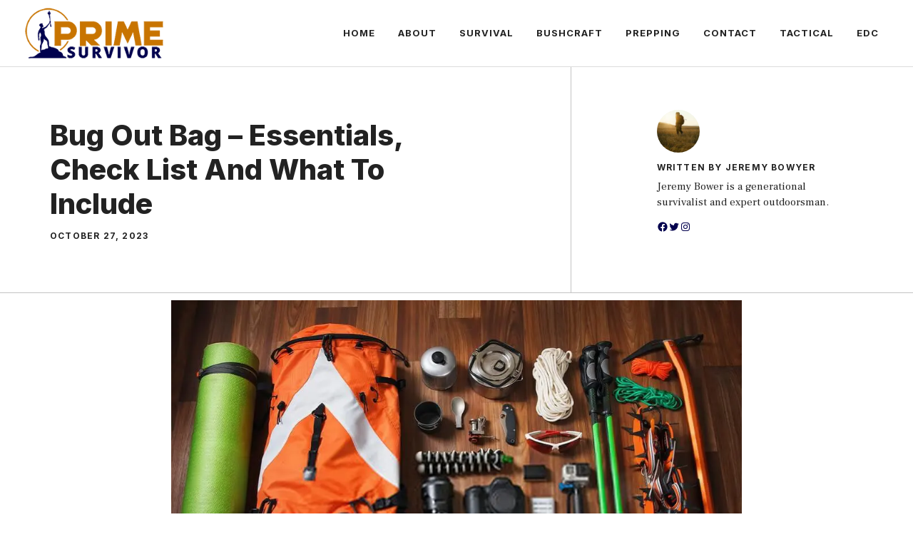

--- FILE ---
content_type: text/html; charset=UTF-8
request_url: https://primesurvivor.com/bushcraft/bug-out-bag/
body_size: 21861
content:
<!DOCTYPE html><html lang="en-US" prefix="og: https://ogp.me/ns#"><head><meta charset="UTF-8"><meta name="viewport" content="width=device-width, initial-scale=1"><link media="all" href="https://primesurvivor.com/wp-content/cache/autoptimize/css/autoptimize_b42846c3dc3ff07f3a0c7d8d5e6485ef.css" rel="stylesheet"><title>Bug Out Bag - Essentials, Check List and What to Include</title><meta name="description" content="What to include in your bugout bag? Click HERE to learn more about bugout bags, what to include in yours and how to make sure that your bag is..."/><meta name="robots" content="follow, index, max-snippet:-1, max-video-preview:-1, max-image-preview:large"/><link rel="canonical" href="https://primesurvivor.com/bushcraft/bug-out-bag/" /><meta property="og:locale" content="en_US" /><meta property="og:type" content="article" /><meta property="og:title" content="Bug Out Bag - Essentials, Check List and What to Include" /><meta property="og:description" content="What to include in your bugout bag? Click HERE to learn more about bugout bags, what to include in yours and how to make sure that your bag is..." /><meta property="og:url" content="https://primesurvivor.com/bushcraft/bug-out-bag/" /><meta property="og:site_name" content="Prime Survivor - Everything You Need To Survive" /><meta property="article:section" content="Bushcraft Gear, Guides And Reviews" /><meta property="og:image" content="https://primesurvivor.com/wp-content/uploads/2020/07/bug-out-bag.jpg" /><meta property="og:image:secure_url" content="https://primesurvivor.com/wp-content/uploads/2020/07/bug-out-bag.jpg" /><meta property="og:image:width" content="1000" /><meta property="og:image:height" content="666" /><meta property="og:image:alt" content="bug out bag" /><meta property="og:image:type" content="image/jpeg" /><meta name="twitter:card" content="summary_large_image" /><meta name="twitter:title" content="Bug Out Bag - Essentials, Check List and What to Include" /><meta name="twitter:description" content="What to include in your bugout bag? Click HERE to learn more about bugout bags, what to include in yours and how to make sure that your bag is..." /><meta name="twitter:image" content="https://primesurvivor.com/wp-content/uploads/2020/07/bug-out-bag.jpg" /><meta name="twitter:label1" content="Written by" /><meta name="twitter:data1" content="Jeremy Bowyer" /><meta name="twitter:label2" content="Time to read" /><meta name="twitter:data2" content="25 minutes" /><link href='https://fonts.gstatic.com' crossorigin rel='preconnect' /><link href='https://fonts.googleapis.com' crossorigin rel='preconnect' /><link rel="alternate" type="application/rss+xml" title="Prime Survivor - Everything You Need To Survive &raquo; Feed" href="https://primesurvivor.com/feed/" /><link rel="alternate" type="application/rss+xml" title="Prime Survivor - Everything You Need To Survive &raquo; Comments Feed" href="https://primesurvivor.com/comments/feed/" /><link rel="alternate" title="oEmbed (JSON)" type="application/json+oembed" href="https://primesurvivor.com/wp-json/oembed/1.0/embed?url=https%3A%2F%2Fprimesurvivor.com%2Fbushcraft%2Fbug-out-bag%2F" /><link rel="alternate" title="oEmbed (XML)" type="text/xml+oembed" href="https://primesurvivor.com/wp-json/oembed/1.0/embed?url=https%3A%2F%2Fprimesurvivor.com%2Fbushcraft%2Fbug-out-bag%2F&#038;format=xml" /><style id='core-block-supports-inline-css'>.wp-container-core-social-links-is-layout-16018d1d{justify-content:center;}
/*# sourceURL=core-block-supports-inline-css */</style><link rel='stylesheet' id='generate-google-fonts-css' href='https://fonts.googleapis.com/css?family=Frank+Ruhl+Libre%3A300%2Cregular%2C500%2C700%2C900%7CInter%3A100%2C200%2C300%2Cregular%2C500%2C600%2C700%2C800%2C900&#038;display=auto&#038;ver=3.6.1' media='all' /><link rel='stylesheet' id='generatepress-dynamic-css' href='https://primesurvivor.com/wp-content/uploads/generatepress/style.min.css?ver=1767289322' media='all' /> <script src="https://primesurvivor.com/wp-includes/js/jquery/jquery.min.js?ver=3.7.1" id="jquery-core-js" type="f36eb731d3fd9310099c3d81-text/javascript"></script> <link rel="https://api.w.org/" href="https://primesurvivor.com/wp-json/" /><link rel="alternate" title="JSON" type="application/json" href="https://primesurvivor.com/wp-json/wp/v2/posts/5277" /><link rel="EditURI" type="application/rsd+xml" title="RSD" href="https://primesurvivor.com/xmlrpc.php?rsd" /><meta name="generator" content="WordPress 6.9" /><link rel='shortlink' href='https://primesurvivor.com/?p=5277' /> <noscript><style>.lazyload[data-src]{display:none !important;}</style></noscript> <script async src="https://www.googletagmanager.com/gtag/js?id=UA-163952819-1" type="f36eb731d3fd9310099c3d81-text/javascript"></script> <script type="f36eb731d3fd9310099c3d81-text/javascript">window.dataLayer = window.dataLayer || [];
  function gtag(){dataLayer.push(arguments);}
  gtag('js', new Date());

  gtag('config', 'UA-163952819-1');</script> <link rel="icon" href="https://primesurvivor.com/wp-content/uploads/2020/01/cropped-Icon-1-32x32.png" sizes="32x32" /><link rel="icon" href="https://primesurvivor.com/wp-content/uploads/2020/01/cropped-Icon-1-192x192.png" sizes="192x192" /><link rel="apple-touch-icon" href="https://primesurvivor.com/wp-content/uploads/2020/01/cropped-Icon-1-180x180.png" /><meta name="msapplication-TileImage" content="https://primesurvivor.com/wp-content/uploads/2020/01/cropped-Icon-1-270x270.png" /></head><body class="wp-singular post-template-default single single-post postid-5277 single-format-standard wp-custom-logo wp-embed-responsive wp-theme-generatepress post-image-above-header post-image-aligned-center sticky-menu-fade no-sidebar nav-float-right separate-containers header-aligned-left dropdown-hover full-width-content featured-image-active" itemtype="https://schema.org/Blog" itemscope> <a class="screen-reader-text skip-link" href="#content" title="Skip to content">Skip to content</a><header class="site-header has-inline-mobile-toggle" id="masthead" aria-label="Site"  itemtype="https://schema.org/WPHeader" itemscope><div class="inside-header"><div class="site-logo"> <a href="https://primesurvivor.com/" rel="home"> <img  class="header-image is-logo-image lazyload" alt="Prime Survivor &#8211; Everything You Need To Survive" src="[data-uri]"  width="250" height="96" data-src="https://primesurvivor.com/wp-content/uploads/2020/01/Logo.png" decoding="async" data-srcset="https://primesurvivor.com/wp-content/uploads/2020/01/Logo.png 1x, https://primesurvivor.com/wp-content/uploads/2020/01/Logo.png 2x" data-eio-rwidth="250" data-eio-rheight="96" /><noscript><img  class="header-image is-logo-image" alt="Prime Survivor &#8211; Everything You Need To Survive" src="https://primesurvivor.com/wp-content/uploads/2020/01/Logo.png" srcset="https://primesurvivor.com/wp-content/uploads/2020/01/Logo.png 1x, https://primesurvivor.com/wp-content/uploads/2020/01/Logo.png 2x" width="250" height="96" data-eio="l" /></noscript> </a></div><nav class="main-navigation mobile-menu-control-wrapper" id="mobile-menu-control-wrapper" aria-label="Mobile Toggle"> <button data-nav="site-navigation" class="menu-toggle" aria-controls="primary-menu" aria-expanded="false"> <span class="screen-reader-text">Menu</span> </button></nav><nav class="main-navigation sub-menu-right" id="site-navigation" aria-label="Primary"  itemtype="https://schema.org/SiteNavigationElement" itemscope><div class="inside-navigation grid-container"> <button class="menu-toggle" aria-controls="primary-menu" aria-expanded="false"> <span class="screen-reader-text">Menu</span> </button><div id="primary-menu" class="main-nav"><ul id="menu-footer" class=" menu sf-menu"><li id="menu-item-7222" class="menu-item menu-item-type-custom menu-item-object-custom menu-item-7222"><a href="/">Home</a></li><li id="menu-item-6354" class="menu-item menu-item-type-custom menu-item-object-custom menu-item-6354"><a href="https://primesurvivor.com/about/">About</a></li><li id="menu-item-7392" class="menu-item menu-item-type-taxonomy menu-item-object-category menu-item-7392"><a href="https://primesurvivor.com/survival/">Survival</a></li><li id="menu-item-7396" class="menu-item menu-item-type-taxonomy menu-item-object-category current-post-ancestor current-menu-parent current-post-parent menu-item-7396"><a href="https://primesurvivor.com/bushcraft/">Bushcraft</a></li><li id="menu-item-7395" class="menu-item menu-item-type-taxonomy menu-item-object-category menu-item-7395"><a href="https://primesurvivor.com/prep/">Prepping</a></li><li id="menu-item-6355" class="menu-item menu-item-type-custom menu-item-object-custom menu-item-6355"><a href="/contact/">Contact</a></li><li id="menu-item-7393" class="menu-item menu-item-type-taxonomy menu-item-object-category menu-item-7393"><a href="https://primesurvivor.com/tactical/">Tactical</a></li><li id="menu-item-7394" class="menu-item menu-item-type-taxonomy menu-item-object-category menu-item-7394"><a href="https://primesurvivor.com/edc/">EDC</a></li></ul></div></div></nav></div></header><div class="gb-container gb-container-0b65b6e5"><div class="gb-inside-container"><div class="gb-grid-wrapper gb-grid-wrapper-e908a0c6"><div class="gb-grid-column gb-grid-column-f0e336bc"><div class="gb-container gb-container-f0e336bc"><div class="gb-inside-container"><h1 class="gb-headline gb-headline-8d0f4f6f gb-headline-text">Bug Out Bag &#8211; Essentials, Check List And What To Include</h1><div class="gb-headline gb-headline-0c67cbd5 gb-headline-text"><time class="entry-date published" datetime="2023-10-27T07:59:35+00:00">October 27, 2023</time></div></div></div></div><div class="gb-grid-column gb-grid-column-c34cb195"><div class="gb-container gb-container-c34cb195"><div class="gb-inside-container"><figure class="gb-block-image gb-block-image-c59f9e6f"><img decoding="async" width="150" height="150" class="gb-image gb-image-c59f9e6f lazyload" src="[data-uri]" alt="Jeremy Bowyer" title="Jeremy Bowyer"   data-src="https://primesurvivor.com/wp-content/uploads/2020/01/Jeremy-150x150.jpg" data-srcset="https://primesurvivor.com/wp-content/uploads/2020/01/Jeremy-150x150.jpg 150w, https://primesurvivor.com/wp-content/uploads/2020/01/Jeremy-300x300.jpg 300w, https://primesurvivor.com/wp-content/uploads/2020/01/Jeremy.jpg 400w" data-sizes="auto" data-eio-rwidth="150" data-eio-rheight="150" /><noscript><img decoding="async" width="150" height="150" class="gb-image gb-image-c59f9e6f" src="https://primesurvivor.com/wp-content/uploads/2020/01/Jeremy-150x150.jpg" alt="Jeremy Bowyer" title="Jeremy Bowyer" srcset="https://primesurvivor.com/wp-content/uploads/2020/01/Jeremy-150x150.jpg 150w, https://primesurvivor.com/wp-content/uploads/2020/01/Jeremy-300x300.jpg 300w, https://primesurvivor.com/wp-content/uploads/2020/01/Jeremy.jpg 400w" sizes="(max-width: 150px) 100vw, 150px" data-eio="l" /></noscript></figure><div class="gb-headline gb-headline-329c8f70 gb-headline-text">Written By Jeremy Bowyer</div><div class="gb-container gb-container-959aa1ac"><div class="gb-inside-container"><p class="gb-headline gb-headline-f330f52c gb-headline-text">Jeremy Bower is a generational survivalist and expert outdoorsman.</p><ul class="wp-block-social-links alignleft has-small-icon-size has-icon-color is-style-logos-only is-content-justification-center is-layout-flex wp-container-core-social-links-is-layout-16018d1d wp-block-social-links-is-layout-flex"><li style="color:#03014e;" class="wp-social-link wp-social-link-facebook  wp-block-social-link"><a rel="noopener nofollow" target="_blank" href="https://www.facebook.com/jeremy.bowyer" class="wp-block-social-link-anchor"><svg width="24" height="24" viewBox="0 0 24 24" version="1.1" xmlns="http://www.w3.org/2000/svg" aria-hidden="true" focusable="false"><path d="M12 2C6.5 2 2 6.5 2 12c0 5 3.7 9.1 8.4 9.9v-7H7.9V12h2.5V9.8c0-2.5 1.5-3.9 3.8-3.9 1.1 0 2.2.2 2.2.2v2.5h-1.3c-1.2 0-1.6.8-1.6 1.6V12h2.8l-.4 2.9h-2.3v7C18.3 21.1 22 17 22 12c0-5.5-4.5-10-10-10z"></path></svg><span class="wp-block-social-link-label screen-reader-text">Facebook</span></a></li><li style="color:#03014e;" class="wp-social-link wp-social-link-twitter  wp-block-social-link"><a rel="noopener nofollow" target="_blank" href="https://twitter.com/prime_survivor" class="wp-block-social-link-anchor"><svg width="24" height="24" viewBox="0 0 24 24" version="1.1" xmlns="http://www.w3.org/2000/svg" aria-hidden="true" focusable="false"><path d="M22.23,5.924c-0.736,0.326-1.527,0.547-2.357,0.646c0.847-0.508,1.498-1.312,1.804-2.27 c-0.793,0.47-1.671,0.812-2.606,0.996C18.324,4.498,17.257,4,16.077,4c-2.266,0-4.103,1.837-4.103,4.103 c0,0.322,0.036,0.635,0.106,0.935C8.67,8.867,5.647,7.234,3.623,4.751C3.27,5.357,3.067,6.062,3.067,6.814 c0,1.424,0.724,2.679,1.825,3.415c-0.673-0.021-1.305-0.206-1.859-0.513c0,0.017,0,0.034,0,0.052c0,1.988,1.414,3.647,3.292,4.023 c-0.344,0.094-0.707,0.144-1.081,0.144c-0.264,0-0.521-0.026-0.772-0.074c0.522,1.63,2.038,2.816,3.833,2.85 c-1.404,1.1-3.174,1.756-5.096,1.756c-0.331,0-0.658-0.019-0.979-0.057c1.816,1.164,3.973,1.843,6.29,1.843 c7.547,0,11.675-6.252,11.675-11.675c0-0.178-0.004-0.355-0.012-0.531C20.985,7.47,21.68,6.747,22.23,5.924z"></path></svg><span class="wp-block-social-link-label screen-reader-text">Twitter</span></a></li><li style="color:#03014e;" class="wp-social-link wp-social-link-instagram  wp-block-social-link"><a rel="noopener nofollow" target="_blank" href="https://www.instagram.com/the_jeremy_bower/" class="wp-block-social-link-anchor"><svg width="24" height="24" viewBox="0 0 24 24" version="1.1" xmlns="http://www.w3.org/2000/svg" aria-hidden="true" focusable="false"><path d="M12,4.622c2.403,0,2.688,0.009,3.637,0.052c0.877,0.04,1.354,0.187,1.671,0.31c0.42,0.163,0.72,0.358,1.035,0.673 c0.315,0.315,0.51,0.615,0.673,1.035c0.123,0.317,0.27,0.794,0.31,1.671c0.043,0.949,0.052,1.234,0.052,3.637 s-0.009,2.688-0.052,3.637c-0.04,0.877-0.187,1.354-0.31,1.671c-0.163,0.42-0.358,0.72-0.673,1.035 c-0.315,0.315-0.615,0.51-1.035,0.673c-0.317,0.123-0.794,0.27-1.671,0.31c-0.949,0.043-1.233,0.052-3.637,0.052 s-2.688-0.009-3.637-0.052c-0.877-0.04-1.354-0.187-1.671-0.31c-0.42-0.163-0.72-0.358-1.035-0.673 c-0.315-0.315-0.51-0.615-0.673-1.035c-0.123-0.317-0.27-0.794-0.31-1.671C4.631,14.688,4.622,14.403,4.622,12 s0.009-2.688,0.052-3.637c0.04-0.877,0.187-1.354,0.31-1.671c0.163-0.42,0.358-0.72,0.673-1.035 c0.315-0.315,0.615-0.51,1.035-0.673c0.317-0.123,0.794-0.27,1.671-0.31C9.312,4.631,9.597,4.622,12,4.622 M12,3 C9.556,3,9.249,3.01,8.289,3.054C7.331,3.098,6.677,3.25,6.105,3.472C5.513,3.702,5.011,4.01,4.511,4.511 c-0.5,0.5-0.808,1.002-1.038,1.594C3.25,6.677,3.098,7.331,3.054,8.289C3.01,9.249,3,9.556,3,12c0,2.444,0.01,2.751,0.054,3.711 c0.044,0.958,0.196,1.612,0.418,2.185c0.23,0.592,0.538,1.094,1.038,1.594c0.5,0.5,1.002,0.808,1.594,1.038 c0.572,0.222,1.227,0.375,2.185,0.418C9.249,20.99,9.556,21,12,21s2.751-0.01,3.711-0.054c0.958-0.044,1.612-0.196,2.185-0.418 c0.592-0.23,1.094-0.538,1.594-1.038c0.5-0.5,0.808-1.002,1.038-1.594c0.222-0.572,0.375-1.227,0.418-2.185 C20.99,14.751,21,14.444,21,12s-0.01-2.751-0.054-3.711c-0.044-0.958-0.196-1.612-0.418-2.185c-0.23-0.592-0.538-1.094-1.038-1.594 c-0.5-0.5-1.002-0.808-1.594-1.038c-0.572-0.222-1.227-0.375-2.185-0.418C14.751,3.01,14.444,3,12,3L12,3z M12,7.378 c-2.552,0-4.622,2.069-4.622,4.622S9.448,16.622,12,16.622s4.622-2.069,4.622-4.622S14.552,7.378,12,7.378z M12,15 c-1.657,0-3-1.343-3-3s1.343-3,3-3s3,1.343,3,3S13.657,15,12,15z M16.804,6.116c-0.596,0-1.08,0.484-1.08,1.08 s0.484,1.08,1.08,1.08c0.596,0,1.08-0.484,1.08-1.08S17.401,6.116,16.804,6.116z"></path></svg><span class="wp-block-social-link-label screen-reader-text">Instagram</span></a></li></ul></div></div></div></div></div></div></div></div><div class="site grid-container container hfeed" id="page"><div class="site-content" id="content"><div class="content-area" id="primary"><main class="site-main" id="main"><article id="post-5277" class="post-5277 post type-post status-publish format-standard has-post-thumbnail hentry category-bushcraft infinite-scroll-item" itemtype="https://schema.org/CreativeWork" itemscope><div class="inside-article"><div class="featured-image  page-header-image-single "> <img width="1000" height="666" src="[data-uri]" class="attachment-full size-full lazyload" alt="bug out bag" itemprop="image" decoding="async" fetchpriority="high"   data-src="https://primesurvivor.com/wp-content/uploads/2020/07/bug-out-bag.jpg" data-srcset="https://primesurvivor.com/wp-content/uploads/2020/07/bug-out-bag.jpg 1000w, https://primesurvivor.com/wp-content/uploads/2020/07/bug-out-bag-300x200.jpg 300w, https://primesurvivor.com/wp-content/uploads/2020/07/bug-out-bag-768x511.jpg 768w, https://primesurvivor.com/wp-content/uploads/2020/07/bug-out-bag-600x400.jpg 600w" data-sizes="auto" data-eio-rwidth="1000" data-eio-rheight="666" /><noscript><img width="1000" height="666" src="https://primesurvivor.com/wp-content/uploads/2020/07/bug-out-bag.jpg" class="attachment-full size-full" alt="bug out bag" itemprop="image" decoding="async" fetchpriority="high" srcset="https://primesurvivor.com/wp-content/uploads/2020/07/bug-out-bag.jpg 1000w, https://primesurvivor.com/wp-content/uploads/2020/07/bug-out-bag-300x200.jpg 300w, https://primesurvivor.com/wp-content/uploads/2020/07/bug-out-bag-768x511.jpg 768w, https://primesurvivor.com/wp-content/uploads/2020/07/bug-out-bag-600x400.jpg 600w" sizes="(max-width: 1000px) 100vw, 1000px" data-eio="l" /></noscript></div><div class="entry-content" itemprop="text"><p>Whether you are a fan of being prepared for unexpected situations or are planning a 72-hour trip to the wilderness, a<strong> bug-out bag</strong> should be within your reach. And when it comes to preparing yourself, it can only be done when you’ve got the knowledge about everything needed. You don’t want to regret forgetting something essential that could potentially save your life because you didn’t do your research.</p><figure class="wp-block-image size-large"><img decoding="async" width="1000" height="666" src="[data-uri]" alt="big bug out bag" class="wp-image-5315 lazyload"   data-src="https://primesurvivor.com/wp-content/uploads/2020/07/big-bug-out-bag.jpg" data-srcset="https://primesurvivor.com/wp-content/uploads/2020/07/big-bug-out-bag.jpg 1000w, https://primesurvivor.com/wp-content/uploads/2020/07/big-bug-out-bag-300x200.jpg 300w, https://primesurvivor.com/wp-content/uploads/2020/07/big-bug-out-bag-768x511.jpg 768w, https://primesurvivor.com/wp-content/uploads/2020/07/big-bug-out-bag-600x400.jpg 600w" data-sizes="auto" data-eio-rwidth="1000" data-eio-rheight="666" /><noscript><img decoding="async" width="1000" height="666" src="https://primesurvivor.com/wp-content/uploads/2020/07/big-bug-out-bag.jpg" alt="big bug out bag" class="wp-image-5315" srcset="https://primesurvivor.com/wp-content/uploads/2020/07/big-bug-out-bag.jpg 1000w, https://primesurvivor.com/wp-content/uploads/2020/07/big-bug-out-bag-300x200.jpg 300w, https://primesurvivor.com/wp-content/uploads/2020/07/big-bug-out-bag-768x511.jpg 768w, https://primesurvivor.com/wp-content/uploads/2020/07/big-bug-out-bag-600x400.jpg 600w" sizes="(max-width: 1000px) 100vw, 1000px" data-eio="l" /></noscript></figure><p>And since we were once in your position, and to be honest, it could be a very long process to think of every situation you might get in, we took it upon ourselves to find all the answers. Like movie creators, we thought of every possible scenario where a man could need an object while away from home or civilization. So, we believe that this article is the scenario for many preparedness adventures.</p><p>Of course, we understand that every situation is different. Therefore, we advise you not to worry too much if you can’t take it all because you lack space. We have found the information, the rest is up to you – follow that gut feeling, it’s always right! When preparing your bug-out bag, you must consider every possible situation.</p><p>For example, even if you are a driver, are you 100% sure you will be able to get ahold of your car? Yeah, we thought so too. We mean you can never be too careful, so make sure the bag isn’t too heavy for you!</p><p>If you’re still wondering what a bug-out bag is, it’s similar to certain emergency kits. However, it usually holds a wider range of materials. With this, we must also say that when making your bug-out bag, ensure you know what everything is used for. By that, we mean to be sure you have enough survival knowledge because if you don’t, you might put instruments and supplies to the wrong use. Now without further ado, let&#8217;s speak about bug-out bag weight.</p><figure class="wp-block-image size-large"><img decoding="async" width="901" height="600" src="[data-uri]" alt="map orientation" class="wp-image-5233 lazyload"   data-src="https://primesurvivor.com/wp-content/uploads/2020/07/map-orientation.jpg" data-srcset="https://primesurvivor.com/wp-content/uploads/2020/07/map-orientation.jpg 901w, https://primesurvivor.com/wp-content/uploads/2020/07/map-orientation-300x200.jpg 300w, https://primesurvivor.com/wp-content/uploads/2020/07/map-orientation-768x511.jpg 768w, https://primesurvivor.com/wp-content/uploads/2020/07/map-orientation-600x400.jpg 600w" data-sizes="auto" data-eio-rwidth="901" data-eio-rheight="600" /><noscript><img decoding="async" width="901" height="600" src="https://primesurvivor.com/wp-content/uploads/2020/07/map-orientation.jpg" alt="map orientation" class="wp-image-5233" srcset="https://primesurvivor.com/wp-content/uploads/2020/07/map-orientation.jpg 901w, https://primesurvivor.com/wp-content/uploads/2020/07/map-orientation-300x200.jpg 300w, https://primesurvivor.com/wp-content/uploads/2020/07/map-orientation-768x511.jpg 768w, https://primesurvivor.com/wp-content/uploads/2020/07/map-orientation-600x400.jpg 600w" sizes="(max-width: 901px) 100vw, 901px" data-eio="l" /></noscript></figure><h2 class="wp-block-heading">How Much Should My Bug Out Bag Weigh?</h2><p>We speak from personal experience when we say that most hikers and overall adventurous people truly believe in the strength of their bodies. So, if you are planning a long trip, or if you believe the trip would be unexpected, we advise you to start taking daily care of your body’s fitness. And even though all adventurers and people who love the wilderness believe in their bodily strength, they have all been sorry when they attempted to carry too much for too long.</p><p>I mean, <strong>50 pounds on your back</strong> for a day is too much, let alone a week or more. So, we thought about the different people we know and the different body types, strengths, and structures and began testing. We tried different weights with different people and came up with the following solution.</p><p>If you don’t believe your body is strong enough, as it doesn’t get regular exercise, you should aim for a bug-out bag, which is no more than 20% of your body’s weight.</p><figure class="wp-block-image size-large"><img decoding="async" width="901" height="600" src="[data-uri]" alt="survival arsenal" class="wp-image-5316 lazyload"   data-src="https://primesurvivor.com/wp-content/uploads/2020/07/survival-arsenal.jpg" data-srcset="https://primesurvivor.com/wp-content/uploads/2020/07/survival-arsenal.jpg 901w, https://primesurvivor.com/wp-content/uploads/2020/07/survival-arsenal-300x200.jpg 300w, https://primesurvivor.com/wp-content/uploads/2020/07/survival-arsenal-768x511.jpg 768w, https://primesurvivor.com/wp-content/uploads/2020/07/survival-arsenal-600x400.jpg 600w" data-sizes="auto" data-eio-rwidth="901" data-eio-rheight="600" /><noscript><img decoding="async" width="901" height="600" src="https://primesurvivor.com/wp-content/uploads/2020/07/survival-arsenal.jpg" alt="survival arsenal" class="wp-image-5316" srcset="https://primesurvivor.com/wp-content/uploads/2020/07/survival-arsenal.jpg 901w, https://primesurvivor.com/wp-content/uploads/2020/07/survival-arsenal-300x200.jpg 300w, https://primesurvivor.com/wp-content/uploads/2020/07/survival-arsenal-768x511.jpg 768w, https://primesurvivor.com/wp-content/uploads/2020/07/survival-arsenal-600x400.jpg 600w" sizes="(max-width: 901px) 100vw, 901px" data-eio="l" /></noscript></figure><p>If you are strong, getting your daily exercise, and truly believe you can manage, the bug-out bag shouldn’t exceed 30% of your body’s weight.</p><p>We understand there might be a lot of things you think you should carry, but don’t forget the word ‘optimization,’ which is your best friend in the wilderness. To be extra prepared, we’d advise you to try seeing how the bag would settle on your back once it’s ready. You can carry it around the house or the neighborhood for 10 minutes and if you feel like it’s too much – get rid of something.</p><h2 class="wp-block-heading">What Are the Essentials Of A Bug Out Bag?</h2><p>Well, if you are asking this question, let us redirect your thought – what does your body need to survive? That’s the exact job of a bug-out bag – to protect you and <a data-mil="5277" href="https://primesurvivor.com/survival/seven-priorities/">ensure your survival</a> under any circumstances. We’re here because we already asked this question and answered it. 4 things are optimal for the humans&#8217; survival:</p><ol class="wp-block-list" type="1"><li>Air</li><li>Water</li><li>Food</li><li>Shelter</li></ol><p>If you come to a situation where you don’t have the tool to assist you with the necessities mentioned above, it might be fatal. So, let’s make sure that doesn’t happen.</p><h3 class="wp-block-heading">Clean Air</h3><p>The human body can hold no longer than <em>three minutes</em> without air. That’s why, when planning for the wild outdoors, you need to have something to assist you if you can’t breathe. You might have to go below water, who knows? Depending on the situation, there are a couple options, without forgetting <em>the optimization factor.</em></p><ul class="wp-block-list"><li><a data-mil="5277" class="rank-math-link" href="https://primesurvivor.com/prep/best-respirator-mask/">Air filtration masks </a>– They are neither too big nor too heavy; however, they could save your life by filtrating air and ensuring your body receives quality oxygen.</li><li>Oxygen bottle and mask – In some environments, it might be necessary. If you think you might need an oxygen battle on your adventure, don’t neglect it. It might save your life!</li></ul><h3 class="wp-block-heading">Water</h3><p><strong>&nbsp;</strong>According to scientists, it might take a different amount of time for the body to be affected by dehydration. However, it gets to the mind rather quickly. You know that feeling when you’re thirsty, and all you want is a glass of water? Make sure you can get that to yourself when outdoors, even if you don’t have a glass. The average human body can survive without water is three days. Here are a few essentials that would assist you for longer.</p><figure class="wp-block-image size-large"><img decoding="async" width="1000" height="666" src="[data-uri]" alt="best emergency water filter" class="wp-image-3984 lazyload"   data-src="https://primesurvivor.com/wp-content/uploads/2020/05/best-emergency-water-filter.jpg" data-srcset="https://primesurvivor.com/wp-content/uploads/2020/05/best-emergency-water-filter.jpg 1000w, https://primesurvivor.com/wp-content/uploads/2020/05/best-emergency-water-filter-300x200.jpg 300w, https://primesurvivor.com/wp-content/uploads/2020/05/best-emergency-water-filter-768x511.jpg 768w, https://primesurvivor.com/wp-content/uploads/2020/05/best-emergency-water-filter-600x400.jpg 600w" data-sizes="auto" data-eio-rwidth="1000" data-eio-rheight="666" /><noscript><img decoding="async" width="1000" height="666" src="https://primesurvivor.com/wp-content/uploads/2020/05/best-emergency-water-filter.jpg" alt="best emergency water filter" class="wp-image-3984" srcset="https://primesurvivor.com/wp-content/uploads/2020/05/best-emergency-water-filter.jpg 1000w, https://primesurvivor.com/wp-content/uploads/2020/05/best-emergency-water-filter-300x200.jpg 300w, https://primesurvivor.com/wp-content/uploads/2020/05/best-emergency-water-filter-768x511.jpg 768w, https://primesurvivor.com/wp-content/uploads/2020/05/best-emergency-water-filter-600x400.jpg 600w" sizes="(max-width: 1000px) 100vw, 1000px" data-eio="l" /></noscript></figure><ul class="wp-block-list"><li>Water bottle – Make sure you purchase a fine-quality, durable water bottle suitable for adventures. It could last a very long time and assist you on the journey. You’ll have no stress.</li><li><a data-mil="5277" class="rank-math-link" href="https://primesurvivor.com/prep/best-emergency-water-filter/">Water filter</a> – Now, there are certain filters that you can buy to accompany your bottle. That’s how you’ll ensure the <a data-mil="5277" class="rank-math-link" href="https://primesurvivor.com/survival/clean-water-in-the-wild/">water you’re drinking is clean</a>, no matter where it’s poured from.</li><li>Water purification tablets – If you don’t want to buy a filter and are looking for a <a data-mil="5277" href="https://primesurvivor.com/edc/best-lighter-for-every-day-carry/">lighter option</a>, take some water purification tablets. Take enough amount to ensure you won’t run out.</li><li>Portable stove – Yeah, we know it sounds insane, but you have no idea how useful a portable stove can be. You can boil water, in the water you can boil bits of nature, suitable for eating, you can even use it for self-protection! It’s not for everyone, so don’t worry if it’s not on your essentials list!</li></ul><h3 class="wp-block-heading">Food</h3><p>You never know what kind of a situation you could get in and whether you would have access to food or not. That’s why we want you to be prepared, as your body needs food, it needs fuel, to function properly and to its fullest ability. There is food everywhere in nature, so in our opinion, here are the food essentials.</p><figure class="wp-block-image size-large"><img decoding="async" width="1000" height="666" src="[data-uri]" alt="best MRE pack" class="wp-image-5096 lazyload"   data-src="https://primesurvivor.com/wp-content/uploads/2020/07/best-MRE-pack.jpg" data-srcset="https://primesurvivor.com/wp-content/uploads/2020/07/best-MRE-pack.jpg 1000w, https://primesurvivor.com/wp-content/uploads/2020/07/best-MRE-pack-300x200.jpg 300w, https://primesurvivor.com/wp-content/uploads/2020/07/best-MRE-pack-768x511.jpg 768w, https://primesurvivor.com/wp-content/uploads/2020/07/best-MRE-pack-600x400.jpg 600w" data-sizes="auto" data-eio-rwidth="1000" data-eio-rheight="666" /><noscript><img decoding="async" width="1000" height="666" src="https://primesurvivor.com/wp-content/uploads/2020/07/best-MRE-pack.jpg" alt="best MRE pack" class="wp-image-5096" srcset="https://primesurvivor.com/wp-content/uploads/2020/07/best-MRE-pack.jpg 1000w, https://primesurvivor.com/wp-content/uploads/2020/07/best-MRE-pack-300x200.jpg 300w, https://primesurvivor.com/wp-content/uploads/2020/07/best-MRE-pack-768x511.jpg 768w, https://primesurvivor.com/wp-content/uploads/2020/07/best-MRE-pack-600x400.jpg 600w" sizes="(max-width: 1000px) 100vw, 1000px" data-eio="l" /></noscript></figure><ul class="wp-block-list"><li><a data-mil="5277" class="rank-math-link" href="https://primesurvivor.com/prep/best-emergency-food-rations/">Food Rations</a>/ Ready-To-Eat Food – Ensure you have enough easy-to-make food for your outdoor experience, and you will have less to worry about. There are a variety of suitable options that would fit in any size bug-out bag.</li><li>Fishing Kit – Yes, however mad this may sound, a fishing kit is a great idea. That doesn’t necessarily mean a lot of weight added, as there are several ways you could catch fish. So, we simply advise you to do some research and acquire this skill.</li><li>Pot – Some size pot in which you would cook the food if it’s necessary.</li><li>Lighter or matches – There are so many survival items on the market that would help you greatly in need to <a data-mil="5277" class="rank-math-link" href="https://primesurvivor.com/survival/how-to-start-a-fire-in-the-wild/">light a fire</a> and grant you the ability to cook your food.</li></ul><h3 class="wp-block-heading">Shelter</h3><p>Considering that you cannot know the conditions and environment you’ll be in, you must prepare. Depending on your taste, we have chosen a few essentials you can pick from when <a data-mil="5277" class="rank-math-link" href="https://primesurvivor.com/survival/how-to-build-a-shelter/">preparing an outdoor shelter</a>.</p><ul class="wp-block-list"><li>Sleeping bag or a <a data-mil="5277" class="rank-math-link" href="https://primesurvivor.com/bushcraft/best-bivy-sack/">bivy sack</a> – That’s perhaps the lightest option for shelter, however you must ensure it is a durable and quality bag so that it doesn’t fail you in times of need.</li><li>Blanket – There are specialized outdoor and <a data-mil="5277" class="rank-math-link" href="https://primesurvivor.com/prep/best-emergency-blanket/">emergency blankets</a> which retain heat; therefore, they might be a useful addition to your bug-out bag.</li><li>Tent – Luckily for us, there are different-sized <a data-mil="5277" class="rank-math-link" href="https://primesurvivor.com/survival/best-tent/">tents</a>, so you can buy the one best suited to your situation and ensure a level of protection for yourself</li><li>Sleeping pad – In the case of rough ground, it would protect your body from unnecessary bruises and provide some additional comfort.</li></ul><figure class="wp-block-image size-large"><img decoding="async" width="1024" height="683" src="[data-uri]" alt="sleeping-bags" class="wp-image-1732 lazyload"   data-src="https://primesurvivor.com/wp-content/uploads/2020/04/sleeping-bags-1024x683.jpg" data-srcset="https://primesurvivor.com/wp-content/uploads/2020/04/sleeping-bags-1024x683.jpg 1024w, https://primesurvivor.com/wp-content/uploads/2020/04/sleeping-bags-300x200.jpg 300w, https://primesurvivor.com/wp-content/uploads/2020/04/sleeping-bags-768x512.jpg 768w, https://primesurvivor.com/wp-content/uploads/2020/04/sleeping-bags.jpg 1200w" data-sizes="auto" data-eio-rwidth="1024" data-eio-rheight="683" /><noscript><img decoding="async" width="1024" height="683" src="https://primesurvivor.com/wp-content/uploads/2020/04/sleeping-bags-1024x683.jpg" alt="sleeping-bags" class="wp-image-1732" srcset="https://primesurvivor.com/wp-content/uploads/2020/04/sleeping-bags-1024x683.jpg 1024w, https://primesurvivor.com/wp-content/uploads/2020/04/sleeping-bags-300x200.jpg 300w, https://primesurvivor.com/wp-content/uploads/2020/04/sleeping-bags-768x512.jpg 768w, https://primesurvivor.com/wp-content/uploads/2020/04/sleeping-bags.jpg 1200w" sizes="(max-width: 1024px) 100vw, 1024px" data-eio="l" /></noscript></figure><p>Okay, we have touched upon the “basic” essentials that your bug-out needs to prepare you for survival in the wilderness. However, even though they are of prime necessity, they are not the sole essentials of a bug-out bag. We will now expand the list by going deeper into the bag itself! Ensure you buy a bag that allows you to divide and organize things so that you don’t get trapped in a situation and what you need is on the bottom of the bag!</p><h2 class="wp-block-heading">Advanced Essentials</h2><p>Now when we call them advanced essentials, we mean that most of these need some amount of knowledge of how to put them to use. By knowing more, you ensure the well-being of yourself and everyone around you.</p><ol class="wp-block-list" type="A"><li>First Aid</li><li>Clothing</li><li>Defense</li><li>Light/Heat/Warmth</li><li>Multi-Purpose Tools</li><li>Miscellaneous</li></ol><p>You can probably understand why they would require extra knowledge for unconditional support.</p><h3 class="wp-block-heading">First Aid</h3><p>With <a data-mil="5277" class="rank-math-link" href="https://primesurvivor.com/survival/best-first-aid-kit/">First Aid</a>, things can get complex, so if you doubt your skills, purchase a first aid kit to assist you with guides. You could also prepare yourself by taking a course and learning the do’s and don’ts in emergencies in the wilderness.</p><figure class="wp-block-image size-large"><img decoding="async" width="844" height="600" src="[data-uri]" alt="First Aid Kit" class="wp-image-4680 lazyload"   data-src="https://primesurvivor.com/wp-content/uploads/2020/06/First-Aid.jpeg" data-srcset="https://primesurvivor.com/wp-content/uploads/2020/06/First-Aid.jpeg 844w, https://primesurvivor.com/wp-content/uploads/2020/06/First-Aid-300x213.jpeg 300w, https://primesurvivor.com/wp-content/uploads/2020/06/First-Aid-768x546.jpeg 768w" data-sizes="auto" data-eio-rwidth="844" data-eio-rheight="600" /><noscript><img decoding="async" width="844" height="600" src="https://primesurvivor.com/wp-content/uploads/2020/06/First-Aid.jpeg" alt="First Aid Kit" class="wp-image-4680" srcset="https://primesurvivor.com/wp-content/uploads/2020/06/First-Aid.jpeg 844w, https://primesurvivor.com/wp-content/uploads/2020/06/First-Aid-300x213.jpeg 300w, https://primesurvivor.com/wp-content/uploads/2020/06/First-Aid-768x546.jpeg 768w" sizes="(max-width: 844px) 100vw, 844px" data-eio="l" /></noscript></figure><ul class="wp-block-list"><li>First Aid Kit – There are various sizes of quality first aid kits, so there is definitely one suitable for you! Or you could build one yourself using the list below.</li><li>Pain Killers – Ibuprofen, Aspirin, or whichever floats your boat better!</li><li>Antibacterial wipes – Let’s say some bacteria aren’t your best friend! Buy wipes you could treat your wounds with.</li><li>Gauze pads – A bite, a cut, a bruise – gauze pads are essential.</li><li>Bandages and Band-Aids – For little emergencies, wherever you might be.</li><li>Tourniquets &#8211; They stop the blood flowing through veins, and they have saved many lives.</li><li>Burn-gel and Sunscreen – To avoid burned skin and to assist incidental burns.</li><li>Antibiotic ointment and Medicine – The cream soothes outside wounds, and the medicine soothes inside wounds or even fever.</li><li>Itch Relief Cream – The itching after bug bites could be insane, so stock some cream!</li><li>Instrument Kit – Scissors, tape, antiseptic wipes, medical gloves, scalpel, etc. Make sure you take only things that you can use.</li><li>First Aid Instructions – Most first aid kits come with instructions that would greatly help.</li></ul><h3 class="wp-block-heading">Clothing</h3><p>You probably already know the importance of <a data-mil="5277" class="rank-math-link" href="https://primesurvivor.com/survival/best-clothing-for-survival/">quality, durable clothing</a> when aiming to survive in the wilderness. That’s why we picked out a few pieces of clothing that we’d advise stocking your bag with. And when you have to bug out, you’ll have some confidence in your well-being.</p><figure class="wp-block-image size-large"><img decoding="async" width="1000" height="667" src="[data-uri]" alt="Leather gloves" class="wp-image-1102 lazyload"   data-src="https://primesurvivor.com/wp-content/uploads/2020/03/Leather-gloves.jpeg" data-srcset="https://primesurvivor.com/wp-content/uploads/2020/03/Leather-gloves.jpeg 1000w, https://primesurvivor.com/wp-content/uploads/2020/03/Leather-gloves-300x200.jpeg 300w, https://primesurvivor.com/wp-content/uploads/2020/03/Leather-gloves-768x512.jpeg 768w" data-sizes="auto" data-eio-rwidth="1000" data-eio-rheight="667" /><noscript><img decoding="async" width="1000" height="667" src="https://primesurvivor.com/wp-content/uploads/2020/03/Leather-gloves.jpeg" alt="Leather gloves" class="wp-image-1102" srcset="https://primesurvivor.com/wp-content/uploads/2020/03/Leather-gloves.jpeg 1000w, https://primesurvivor.com/wp-content/uploads/2020/03/Leather-gloves-300x200.jpeg 300w, https://primesurvivor.com/wp-content/uploads/2020/03/Leather-gloves-768x512.jpeg 768w" sizes="(max-width: 1000px) 100vw, 1000px" data-eio="l" /></noscript></figure><ul class="wp-block-list"><li>Waterproof Jacket – There is a huge range of jackets suited to exist in the worst conditions – rain, snow, and wind. Also, jackets can be extremely light and helpful at the same time. They are simply a must-have.</li><li>Headgear – Whether it’s a cap, a beanie, or anything you like, it should protect from heat and cold simultaneously. Your head must have protection.</li><li>Gloves – Your fingers need extra protection in cold weather as they are a sensitive part of the body.</li><li>Walking shoes – Lighter boots or heavier trainers but suited for walking.</li><li>Tough Pants &#8211; tactical or survival pants would work better than your average outfit</li><li>Clothes – Wilderness approved – they can be light and useful at the same time.</li></ul><h3 class="wp-block-heading">Defense</h3><p>We don’t want to be dramatic, but you cannot foresee what situation might come your way. So, we picked something light and useful that would be extremely helpful, should it have to be.</p><figure class="wp-block-image size-large"><img decoding="async" width="1024" height="683" src="[data-uri]" alt="tactical outfit  " class="wp-image-1647 lazyload"   data-src="https://primesurvivor.com/wp-content/uploads/2020/04/military-pants-1024x683.jpeg" data-srcset="https://primesurvivor.com/wp-content/uploads/2020/04/military-pants-1024x683.jpeg 1024w, https://primesurvivor.com/wp-content/uploads/2020/04/military-pants-300x200.jpeg 300w, https://primesurvivor.com/wp-content/uploads/2020/04/military-pants-768x512.jpeg 768w, https://primesurvivor.com/wp-content/uploads/2020/04/military-pants.jpeg 900w" data-sizes="auto" data-eio-rwidth="1024" data-eio-rheight="683" /><noscript><img decoding="async" width="1024" height="683" src="https://primesurvivor.com/wp-content/uploads/2020/04/military-pants-1024x683.jpeg" alt="tactical outfit  " class="wp-image-1647" srcset="https://primesurvivor.com/wp-content/uploads/2020/04/military-pants-1024x683.jpeg 1024w, https://primesurvivor.com/wp-content/uploads/2020/04/military-pants-300x200.jpeg 300w, https://primesurvivor.com/wp-content/uploads/2020/04/military-pants-768x512.jpeg 768w, https://primesurvivor.com/wp-content/uploads/2020/04/military-pants.jpeg 900w" sizes="(max-width: 1024px) 100vw, 1024px" data-eio="l" /></noscript></figure><ul class="wp-block-list"><li>Pepper spray – It might sound silly, but it can disarm anything in your way.</li><li>Knife – For more urgent situations and the simplest ones. Every prepper and survivalist relies on a <a data-mil="5277" class="rank-math-link" href="https://primesurvivor.com/edc/best-fixed-blade/">strong, durable knife</a>. Make sure you don’t buy something too heavy and big &#8211; like a <a data-mil="5277" class="rank-math-link" href="https://primesurvivor.com/tactical/best-boot-knife/">boot one</a>, for example.</li></ul><h3 class="wp-block-heading">Light/Heat/Warmth</h3><p>The powerful trio can assist you in walking, cooking, and sleeping, and it will become a good friend on the journey in the wilderness. Let’s see what is necessary for your bug-out bag.</p><figure class="wp-block-image size-large"><img decoding="async" width="1024" height="683" src="[data-uri]" alt="ferro rod" class="wp-image-1725 lazyload"   data-src="https://primesurvivor.com/wp-content/uploads/2020/04/fire-rod-1024x683.jpeg" data-srcset="https://primesurvivor.com/wp-content/uploads/2020/04/fire-rod-1024x683.jpeg 1024w, https://primesurvivor.com/wp-content/uploads/2020/04/fire-rod-300x200.jpeg 300w, https://primesurvivor.com/wp-content/uploads/2020/04/fire-rod-768x512.jpeg 768w, https://primesurvivor.com/wp-content/uploads/2020/04/fire-rod.jpeg 1200w" data-sizes="auto" data-eio-rwidth="1024" data-eio-rheight="683" /><noscript><img decoding="async" width="1024" height="683" src="https://primesurvivor.com/wp-content/uploads/2020/04/fire-rod-1024x683.jpeg" alt="ferro rod" class="wp-image-1725" srcset="https://primesurvivor.com/wp-content/uploads/2020/04/fire-rod-1024x683.jpeg 1024w, https://primesurvivor.com/wp-content/uploads/2020/04/fire-rod-300x200.jpeg 300w, https://primesurvivor.com/wp-content/uploads/2020/04/fire-rod-768x512.jpeg 768w, https://primesurvivor.com/wp-content/uploads/2020/04/fire-rod.jpeg 1200w" sizes="(max-width: 1024px) 100vw, 1024px" data-eio="l" /></noscript></figure><ul class="wp-block-list"><li>Lightstick – With a life of around 12 hours and greater force, they are a helpful and light companion.</li><li>Flashlight – There are many flashlights specifically manufactured for life in the wilderness. Because they are so needed.</li><li>Feet warmers – Thicker socks could save you on cold nights.</li><li>Firestarter – Choose a reliable <a data-mil="5277" class="rank-math-link" href="https://primesurvivor.com/bushcraft/best-fire-starter/">fire starter</a>, such as a <a data-mil="5277" class="rank-math-link" href="https://primesurvivor.com/bushcraft/best-ferro-rod/">fire rod</a>, a <a data-mil="5277" class="rank-math-link" href="https://primesurvivor.com/survival/best-lighter/">zippo lighter</a>, etc.</li><li>Matches – An extra pair of matches is small, and some can even be attached to your belt.</li></ul><h3 class="wp-block-heading">Multi-Purpose Tools</h3><p>Tools that can help you in many ways and assist you in facing challenges with ease.</p><figure class="wp-block-image size-large"><img decoding="async" width="1024" height="683" src="[data-uri]" alt="everyday multi tool" class="wp-image-1641 lazyload"   data-src="https://primesurvivor.com/wp-content/uploads/2020/04/edc-mutitool-1024x683.jpeg" data-srcset="https://primesurvivor.com/wp-content/uploads/2020/04/edc-mutitool-1024x683.jpeg 1024w, https://primesurvivor.com/wp-content/uploads/2020/04/edc-mutitool-300x200.jpeg 300w, https://primesurvivor.com/wp-content/uploads/2020/04/edc-mutitool-768x512.jpeg 768w, https://primesurvivor.com/wp-content/uploads/2020/04/edc-mutitool.jpeg 900w" data-sizes="auto" data-eio-rwidth="1024" data-eio-rheight="683" /><noscript><img decoding="async" width="1024" height="683" src="https://primesurvivor.com/wp-content/uploads/2020/04/edc-mutitool-1024x683.jpeg" alt="everyday multi tool" class="wp-image-1641" srcset="https://primesurvivor.com/wp-content/uploads/2020/04/edc-mutitool-1024x683.jpeg 1024w, https://primesurvivor.com/wp-content/uploads/2020/04/edc-mutitool-300x200.jpeg 300w, https://primesurvivor.com/wp-content/uploads/2020/04/edc-mutitool-768x512.jpeg 768w, https://primesurvivor.com/wp-content/uploads/2020/04/edc-mutitool.jpeg 900w" sizes="(max-width: 1024px) 100vw, 1024px" data-eio="l" /></noscript></figure><ul class="wp-block-list"><li>Compass – To help guide you on your path, a <a data-mil="5277" class="rank-math-link" href="https://primesurvivor.com/survival/best-compass/">durable compass</a> could become your best friend. That’s if you get to know it first.</li><li>Radio &#8211; A <a data-mil="5277" class="rank-math-link" href="https://primesurvivor.com/prep/best-emergency-radio/">radio</a> could help you contact nearby officials to assist you in emergencies.</li><li>Paracord – You can make your own <a data-mil="5277" class="rank-math-link" href="https://primesurvivor.com/survival/best-bracelet/">paracord bracelet</a> with a cord long enough to be used for fishing, trapping, tying, and many others.</li><li>Multi-tool – It has a knife, a saw, a screwdriver, pliers, a file, a bottle opener, and others.</li><li>Folding Saw – Survivalists love folding saws, as they can clear your path, build your house, and assist you on the way. The alternative could be a pocket chainsaw.</li><li>Duct Tape – You probably know its functions; they could greatly assist.</li></ul><h3 class="wp-block-heading">Miscellaneous</h3><p>Some bits might seem unimportant but would be a useful addition to your bug-out bag. <strong>&nbsp;</strong></p><figure class="wp-block-image size-large"><img decoding="async" width="1000" height="666" src="[data-uri]" alt="emergency packs" class="wp-image-5317 lazyload"   data-src="https://primesurvivor.com/wp-content/uploads/2020/07/emergency-packs.jpg" data-srcset="https://primesurvivor.com/wp-content/uploads/2020/07/emergency-packs.jpg 1000w, https://primesurvivor.com/wp-content/uploads/2020/07/emergency-packs-300x200.jpg 300w, https://primesurvivor.com/wp-content/uploads/2020/07/emergency-packs-768x511.jpg 768w, https://primesurvivor.com/wp-content/uploads/2020/07/emergency-packs-600x400.jpg 600w" data-sizes="auto" data-eio-rwidth="1000" data-eio-rheight="666" /><noscript><img decoding="async" width="1000" height="666" src="https://primesurvivor.com/wp-content/uploads/2020/07/emergency-packs.jpg" alt="emergency packs" class="wp-image-5317" srcset="https://primesurvivor.com/wp-content/uploads/2020/07/emergency-packs.jpg 1000w, https://primesurvivor.com/wp-content/uploads/2020/07/emergency-packs-300x200.jpg 300w, https://primesurvivor.com/wp-content/uploads/2020/07/emergency-packs-768x511.jpg 768w, https://primesurvivor.com/wp-content/uploads/2020/07/emergency-packs-600x400.jpg 600w" sizes="(max-width: 1000px) 100vw, 1000px" data-eio="l" /></noscript></figure><ul class="wp-block-list"><li><a data-mil="5277" class="rank-math-link" href="https://primesurvivor.com/survival/best-whistle/">Whistle</a> – It&#8217;s a light must-have.</li><li>Sewing Kit – For wounds or clothing, consider grabbing a small sewing kit and adding it to your bag.</li><li>Passport – Don&#8217;t forget to take your identification, you never know where life might lead you.</li><li>Relatives Contact – Make sure you have a list of contacts, such as phone numbers and addresses. It would ensure you have someone to rely on.</li><li>Mirror – A small mirror could help you see what’s behind you or even on your back.</li><li>Cash – Put aside some emergency cash, enough to assist you for some time.</li><li>Personal – Anything small and personal that would remind you in tough times.</li></ul><p>That list of things is a good summary of what your bug-out bag should include. However, we have taken it upon ourselves to create three separate bug-out bag propositions for you. We’ve named them Small, Medium, and Large. Classy, right? We think so too.</p><h2 class="wp-block-heading">How To Choose Your Bug Out Backpack</h2><p>It’s agreeable that choosing the right backpack could be daunting, however, unless you want to buy a ready bug-out bag, you will have to go through the process of choosing a backpack. Firstly, we have to say that the backpack you buy for this purpose isn’t going to be cheap, it isn’t meant to be. That doesn’t mean you have to spend a grand on a bag, but at least 10% of that grand should be put away for a quality one. Let’s see the must-haves of your bug-out backpack.</p><ul class="wp-block-list"><li>Two straps – They have to be strong and easily adjustable. Also, go for types that would provide comfort for your shoulders, which are carrying the weight.</li><li>Space – It should be able to withhold at least 20L of materials. So, nothing smaller would be of adequate use for this purpose.</li><li>Tactics – There are bags specifically created to aid the purpose of survival. And if you want to make the journey easier, you might want to consider one such backpack.</li><li>Functionality – A bag that allows various-sized products to be carried within, thus various-sized compartments.</li><li>Safety – The bag should blend in; however, it should keep your body safe. If the backpack is larger than 35L, it should have a secure hip strap to distribute weight evenly.</li></ul><figure class="wp-block-image size-large"><img decoding="async" width="1024" height="683" src="[data-uri]" alt="best survival backpack" class="wp-image-1902 lazyload"   data-src="https://primesurvivor.com/wp-content/uploads/2020/04/best-tactical-backpack-1024x683.jpg" data-srcset="https://primesurvivor.com/wp-content/uploads/2020/04/best-tactical-backpack-1024x683.jpg 1024w, https://primesurvivor.com/wp-content/uploads/2020/04/best-tactical-backpack-300x200.jpg 300w, https://primesurvivor.com/wp-content/uploads/2020/04/best-tactical-backpack-768x512.jpg 768w, https://primesurvivor.com/wp-content/uploads/2020/04/best-tactical-backpack.jpg 1200w" data-sizes="auto" data-eio-rwidth="1024" data-eio-rheight="683" /><noscript><img decoding="async" width="1024" height="683" src="https://primesurvivor.com/wp-content/uploads/2020/04/best-tactical-backpack-1024x683.jpg" alt="best survival backpack" class="wp-image-1902" srcset="https://primesurvivor.com/wp-content/uploads/2020/04/best-tactical-backpack-1024x683.jpg 1024w, https://primesurvivor.com/wp-content/uploads/2020/04/best-tactical-backpack-300x200.jpg 300w, https://primesurvivor.com/wp-content/uploads/2020/04/best-tactical-backpack-768x512.jpg 768w, https://primesurvivor.com/wp-content/uploads/2020/04/best-tactical-backpack.jpg 1200w" sizes="(max-width: 1024px) 100vw, 1024px" data-eio="l" /></noscript></figure><p>These are the most important bits of the bug-out backpack. Follow these leads, and you will land a durable and quality bug-out backpack.</p><h2 class="wp-block-heading">How To Organize Your Bag?</h2><p>When we had to organize a bug-out bag for the first time, it was such a nightmare we wanted to quit numerous times. No, we don’t mean to scare you, we want to assure you that even though it can be difficult, it’s a cool task, and you will be glad once you get it done. And because we know how hard it can be, we’ve got some advice, from survivalist to survivalist.</p><h3 class="wp-block-heading">Don’t Throw it in a Pile</h3><p>You want to know where everything is, bugging out can be quite an experience, and you want to be prepared by knowing you have everything you need. Preparedness is not simply buying the things, it’s also thinking through what everything is used for, and it’s not a product, it’s an action. It’s something you will use for a specific goal. That’s why you prepare yourself, so when the goal comes, you know how to reach it quickly and efficiently. &nbsp;</p><h3 class="wp-block-heading">Organize</h3><p>There are many ways you could organize the backpack – for example, you could divide them by need. What does your body need now, e.g., Air, Fire, Earth, Health, Water? You can personalize your system as you wish; however, make sure you know where everything is and its benefits.</p><figure class="wp-block-image size-large"><img decoding="async" width="900" height="600" src="[data-uri]" alt="Survival Gear" class="wp-image-4190 lazyload"   data-src="https://primesurvivor.com/wp-content/uploads/2020/06/Survival-Gear.jpg" data-srcset="https://primesurvivor.com/wp-content/uploads/2020/06/Survival-Gear.jpg 900w, https://primesurvivor.com/wp-content/uploads/2020/06/Survival-Gear-300x200.jpg 300w, https://primesurvivor.com/wp-content/uploads/2020/06/Survival-Gear-768x512.jpg 768w, https://primesurvivor.com/wp-content/uploads/2020/06/Survival-Gear-600x400.jpg 600w" data-sizes="auto" data-eio-rwidth="900" data-eio-rheight="600" /><noscript><img decoding="async" width="900" height="600" src="https://primesurvivor.com/wp-content/uploads/2020/06/Survival-Gear.jpg" alt="Survival Gear" class="wp-image-4190" srcset="https://primesurvivor.com/wp-content/uploads/2020/06/Survival-Gear.jpg 900w, https://primesurvivor.com/wp-content/uploads/2020/06/Survival-Gear-300x200.jpg 300w, https://primesurvivor.com/wp-content/uploads/2020/06/Survival-Gear-768x512.jpg 768w, https://primesurvivor.com/wp-content/uploads/2020/06/Survival-Gear-600x400.jpg 600w" sizes="(max-width: 900px) 100vw, 900px" data-eio="l" /></noscript></figure><h3 class="wp-block-heading">Essentialize</h3><p>By that, we mean to take the essentials and seal them in certain bags, perhaps color-coded, so that when the time strikes, your eyes find them quickly. It is really important to know what you would need in certain situations as it could mean as far as saving your life.</p><h3 class="wp-block-heading">Don’t Share The Load</h3><p>If you are traveling with family and friends, they are people you can trust; however, sharing your essentials or simply moving them around the bags could prove disastrous. You never know what might happen and where you may lose connection to companions. That’s why we advise you to keep bags separate and everyone to carry their own bug-out bags.</p><h3 class="wp-block-heading">Label</h3><p>You could label all the separate compartments or even all the products should you believe it necessary. It would help you completely; however, it might be distracting to look for a product unless it stands out. Play around with colors, don’t make all things look identical, and personalize your load.</p><p>We have gone through the steps to make life easier when stocking your bug-out bag. However, we have to go through something equally as important.</p><h2 class="wp-block-heading">Choosing The Correct Gear</h2><p>After you have bought your backpack, you will know how much space you have. That’s when you will have to make a definitive list of the things inside this bag. However, we are aware that on the market, there are many expenses, and survival gear can be luxurious. But we must say it is the luxury of survival, as it isn’t the easiest of jobs when you don’t have the readily created comforts of modern society. So, here are the steps to follow when choosing the correct bug-out gear for your bag.</p><figure class="wp-block-image size-large"><img decoding="async" width="901" height="600" src="[data-uri]" alt="medium survival backpack" class="wp-image-5319 lazyload"   data-src="https://primesurvivor.com/wp-content/uploads/2020/07/medium-survival-backpack.jpg" data-srcset="https://primesurvivor.com/wp-content/uploads/2020/07/medium-survival-backpack.jpg 901w, https://primesurvivor.com/wp-content/uploads/2020/07/medium-survival-backpack-300x200.jpg 300w, https://primesurvivor.com/wp-content/uploads/2020/07/medium-survival-backpack-768x511.jpg 768w, https://primesurvivor.com/wp-content/uploads/2020/07/medium-survival-backpack-600x400.jpg 600w" data-sizes="auto" data-eio-rwidth="901" data-eio-rheight="600" /><noscript><img decoding="async" width="901" height="600" src="https://primesurvivor.com/wp-content/uploads/2020/07/medium-survival-backpack.jpg" alt="medium survival backpack" class="wp-image-5319" srcset="https://primesurvivor.com/wp-content/uploads/2020/07/medium-survival-backpack.jpg 901w, https://primesurvivor.com/wp-content/uploads/2020/07/medium-survival-backpack-300x200.jpg 300w, https://primesurvivor.com/wp-content/uploads/2020/07/medium-survival-backpack-768x511.jpg 768w, https://primesurvivor.com/wp-content/uploads/2020/07/medium-survival-backpack-600x400.jpg 600w" sizes="(max-width: 901px) 100vw, 901px" data-eio="l" /></noscript></figure><ul class="wp-block-list"><li>Measure – Be aware of the amount of space you have so that you don’t end up buying gear you cannot use.</li><li>Don’t Settle – Don’t settle for little quality gear, you can buy a good product second-hand for the same money you would buy a low-quality product that is new.</li><li>Prioritize – What’s more important – the fishing pole or the sleeping pad? The answer is probably the sleeping pad.</li><li>As light as a feather – Choose the lighter versions of everything. You will have a lot of things on your back; you don’t want them to be heavier than you can carry.</li><li>Durability – With quality usually comes to the promise of durability. When it comes to important gear, opt for ones used by experienced survivalists.</li><li>Advantage – Only buy things that are necessary and will be to your advantage. If you’re not sure whether you need something or not, you probably don’t need it.</li><li>Safety &#8211; Don’t choose anything that you cannot handle.</li></ul><p>Now that you know how to choose your gear, let’s talk about the Do’s and Don’ts of the essentials of a bug-out bag, or in other words</p><h2 class="wp-block-heading">What To Include And What <em>Not </em>To Include In A Bug Out Bag</h2><h3 class="wp-block-heading">Water</h3><p>So, when it comes to storing water, some common mistakes people tend to think are right. While some scientists say that one liter of water is enough to last you through a 24-hour-period, not all environments have been considered. The body can live with little water, but once the heat comes into the picture, it blurs. The most important things to consider when stocking water are:</p><figure class="wp-block-image size-large"><img decoding="async" width="1024" height="640" src="[data-uri]" alt="survival water filter" class="wp-image-1619 lazyload" data-src="https://primesurvivor.com/wp-content/uploads/2020/04/survival-water-filter-1024x640.jpg" data-eio-rwidth="1024" data-eio-rheight="640" /><noscript><img decoding="async" width="1024" height="640" src="https://primesurvivor.com/wp-content/uploads/2020/04/survival-water-filter-1024x640.jpg" alt="survival water filter" class="wp-image-1619" data-eio="l" /></noscript></figure><ul class="wp-block-list"><li>Do I have everything I need to supply clean water?</li><li>Do I need a filter or tablets? Or should I take both?</li><li>What will I do if the water is contaminated?</li><li>What’s the easiest way of carrying water?</li></ul><p><strong>Do </strong>supply yourself with a durable water bottle, possibly light.</p><p><strong>Do </strong>consider buying a water filter, once again durable.</p><p><strong>Do </strong>get water purifying tablets for cleansing water.</p><p><strong>Do </strong>supply iodine drops for worse scenarios of water contamination.</p><p><strong>Don’t </strong>choose a water bladder for rougher scenarios, as it can be punctured.</p><p><strong>Don’t </strong>rely on anything that can cause water contamination, such as juice boxes, soda bottles, and others.</p><h3 class="wp-block-heading">Food</h3><p>When you’re in the wilderness, it can be hard to prep a full-course dinner, so you must compromise on food options for your bag. You must carefully pick out the best choice for food, ones that would last for longer periods. The food also needs to give your body everything it needs to survive, and it’s not just junk food that would keep you weak. Let’s see the dos and don’ts of bug-out food.</p><figure class="wp-block-image size-large"><img decoding="async" width="1000" height="668" src="[data-uri]" alt="Emergency Food" class="wp-image-991 lazyload"   data-src="https://primesurvivor.com/wp-content/uploads/2020/03/Emergency-Food.jpg" data-srcset="https://primesurvivor.com/wp-content/uploads/2020/03/Emergency-Food.jpg 1000w, https://primesurvivor.com/wp-content/uploads/2020/03/Emergency-Food-300x200.jpg 300w, https://primesurvivor.com/wp-content/uploads/2020/03/Emergency-Food-768x513.jpg 768w" data-sizes="auto" data-eio-rwidth="1000" data-eio-rheight="668" /><noscript><img decoding="async" width="1000" height="668" src="https://primesurvivor.com/wp-content/uploads/2020/03/Emergency-Food.jpg" alt="Emergency Food" class="wp-image-991" srcset="https://primesurvivor.com/wp-content/uploads/2020/03/Emergency-Food.jpg 1000w, https://primesurvivor.com/wp-content/uploads/2020/03/Emergency-Food-300x200.jpg 300w, https://primesurvivor.com/wp-content/uploads/2020/03/Emergency-Food-768x513.jpg 768w" sizes="(max-width: 1000px) 100vw, 1000px" data-eio="l" /></noscript></figure><p><strong>Do </strong>think about space. Is it small enough to fit an amount?</p><p><strong>Do </strong>consider ways of cooking. Can you eat it straight away, or does it require boiling?</p><p><strong>Do </strong>opt for choices that would strengthen your body.</p><p><strong>Don’t </strong>stock too little, you will need enough.</p><p><strong>Don’t </strong>forget to check the labels.</p><p><strong>Don’t </strong>choose something too difficult to consume.</p><h3 class="wp-block-heading">Cooking &amp; Eating</h3><p>Your bug-out bag should include tools to assist you in cooking food and consuming it. However, the choice of whether to use old-school or new-era methods can take a while to solve. For example, you might be wondering whether to put a stove in it, one of those which is powered by natural resources. And while we think it’s a fantastic addition, we insist that you consider everything else on your list and decide whether you have enough space and not too much weight.</p><figure class="wp-block-image size-large"><img decoding="async" width="1000" height="666" src="[data-uri]" alt="open fire cooking" class="wp-image-4321 lazyload"   data-src="https://primesurvivor.com/wp-content/uploads/2020/06/open-fire-cooking.jpg" data-srcset="https://primesurvivor.com/wp-content/uploads/2020/06/open-fire-cooking.jpg 1000w, https://primesurvivor.com/wp-content/uploads/2020/06/open-fire-cooking-300x200.jpg 300w, https://primesurvivor.com/wp-content/uploads/2020/06/open-fire-cooking-768x511.jpg 768w, https://primesurvivor.com/wp-content/uploads/2020/06/open-fire-cooking-600x400.jpg 600w" data-sizes="auto" data-eio-rwidth="1000" data-eio-rheight="666" /><noscript><img decoding="async" width="1000" height="666" src="https://primesurvivor.com/wp-content/uploads/2020/06/open-fire-cooking.jpg" alt="open fire cooking" class="wp-image-4321" srcset="https://primesurvivor.com/wp-content/uploads/2020/06/open-fire-cooking.jpg 1000w, https://primesurvivor.com/wp-content/uploads/2020/06/open-fire-cooking-300x200.jpg 300w, https://primesurvivor.com/wp-content/uploads/2020/06/open-fire-cooking-768x511.jpg 768w, https://primesurvivor.com/wp-content/uploads/2020/06/open-fire-cooking-600x400.jpg 600w" sizes="(max-width: 1000px) 100vw, 1000px" data-eio="l" /></noscript></figure><p><strong>Do </strong>consider a portable stove when making your checklist.</p><p><strong>Do </strong>take a set of utensils with you to ensure ease.</p><p><strong>Do </strong>take a pot for boiling water, considering your food may need it. And a pot can be used for multiple things.</p><p><strong>Don’t </strong>rely on low-quality igniting materials, such as one-time matches.</p><p><strong>Don’t </strong>rely on plastic, as it can not only be broken but can also cause pollution.</p><p><strong>Don’t </strong>take too many cooking instruments, as they are not essential.</p><h3 class="wp-block-heading">Shelter And Sleeping</h3><p>Rest is vital when living in the wilderness, as you will use much energy walking, hiking, and swimming. That’s why you need to consider nothing less than high-quality materials for your shelter building and where you will sleep. There are so many things to consider when thinking about shelter</p><ul class="wp-block-list"><li>What environment will it be – wet, dry, cold, hot, rocky, or even?</li><li>Is there a possibility of my tent being blown by the wind &#8211; it isn’t likely, don’t worry.</li><li>Is this going to protect me from anything that could harm my body?</li></ul><figure class="wp-block-image size-large"><img decoding="async" width="901" height="600" src="[data-uri]" alt="bushcraft shelter" class="wp-image-4637 lazyload"   data-src="https://primesurvivor.com/wp-content/uploads/2020/06/bushcraft-shelter.jpg" data-srcset="https://primesurvivor.com/wp-content/uploads/2020/06/bushcraft-shelter.jpg 901w, https://primesurvivor.com/wp-content/uploads/2020/06/bushcraft-shelter-300x200.jpg 300w, https://primesurvivor.com/wp-content/uploads/2020/06/bushcraft-shelter-768x511.jpg 768w, https://primesurvivor.com/wp-content/uploads/2020/06/bushcraft-shelter-600x400.jpg 600w" data-sizes="auto" data-eio-rwidth="901" data-eio-rheight="600" /><noscript><img decoding="async" width="901" height="600" src="https://primesurvivor.com/wp-content/uploads/2020/06/bushcraft-shelter.jpg" alt="bushcraft shelter" class="wp-image-4637" srcset="https://primesurvivor.com/wp-content/uploads/2020/06/bushcraft-shelter.jpg 901w, https://primesurvivor.com/wp-content/uploads/2020/06/bushcraft-shelter-300x200.jpg 300w, https://primesurvivor.com/wp-content/uploads/2020/06/bushcraft-shelter-768x511.jpg 768w, https://primesurvivor.com/wp-content/uploads/2020/06/bushcraft-shelter-600x400.jpg 600w" sizes="(max-width: 901px) 100vw, 901px" data-eio="l" /></noscript></figure><p><strong>Do </strong>invest in a sleeping bag or a tent.</p><p><strong>Do </strong>consider attaching a sleeping pad to your bug-out bag.</p><p><strong>Do </strong>buy quality materials that will be durable in all environments.</p><p><strong>Don’t </strong>buy a cheap version of a good product.</p><p><strong>Don’t </strong>buy anything that would tear easily.</p><p><strong>Don’t </strong>rely on inflatable materials, as they could pop on rockier ground.</p><h3 class="wp-block-heading">Clothing</h3><p>Clothes can be a hard job not only in our daily lives but especially when having to choose specifically for survival in the wilderness. The main goal when choosing the right clothes is to focus on the types of clothes you may need. Unfortunately, they aren’t the smaller addition to a bug-out bag, thus the need for careful consideration when filling the bag.</p><figure class="wp-block-image size-large"><img decoding="async" width="901" height="600" src="[data-uri]" alt="protection clothes" class="wp-image-4467 lazyload"   data-src="https://primesurvivor.com/wp-content/uploads/2020/06/protection-clothes.jpg" data-srcset="https://primesurvivor.com/wp-content/uploads/2020/06/protection-clothes.jpg 901w, https://primesurvivor.com/wp-content/uploads/2020/06/protection-clothes-300x200.jpg 300w, https://primesurvivor.com/wp-content/uploads/2020/06/protection-clothes-768x511.jpg 768w, https://primesurvivor.com/wp-content/uploads/2020/06/protection-clothes-600x400.jpg 600w" data-sizes="auto" data-eio-rwidth="901" data-eio-rheight="600" /><noscript><img decoding="async" width="901" height="600" src="https://primesurvivor.com/wp-content/uploads/2020/06/protection-clothes.jpg" alt="protection clothes" class="wp-image-4467" srcset="https://primesurvivor.com/wp-content/uploads/2020/06/protection-clothes.jpg 901w, https://primesurvivor.com/wp-content/uploads/2020/06/protection-clothes-300x200.jpg 300w, https://primesurvivor.com/wp-content/uploads/2020/06/protection-clothes-768x511.jpg 768w, https://primesurvivor.com/wp-content/uploads/2020/06/protection-clothes-600x400.jpg 600w" sizes="(max-width: 901px) 100vw, 901px" data-eio="l" /></noscript></figure><p><strong>Do </strong>organize them according to climate.</p><p><strong>Do </strong>invest in appropriate survival clothes made from appropriate materials.</p><p><strong>Do </strong>rely on quality protection. It would help if you were protected from the cold, as well as the sun.</p><p><strong>Don’t </strong>take any denim, cotton, or anything easily flammable.</p><p><strong>Don’t </strong>ignore the importance of sunglasses.</p><p><strong>Don’t </strong>rely on sandals or any shoe that isn’t sealed.</p><h3 class="wp-block-heading">Light</h3><p>When deciding on light gear, there are several options you can choose from. You could rely on a headlamp, which you would carry around, or you could go for the old-school flashlight and carry it in the corner pocket. Either way, you need to pick out light gear which would be durable and it would have enough power to light the way in the darkest of nights.</p><figure class="wp-block-image size-large"><img decoding="async" width="1024" height="683" src="[data-uri]" alt="led-torch-light" class="wp-image-1627 lazyload"   data-src="https://primesurvivor.com/wp-content/uploads/2020/04/led-torch-light-1024x683.jpg" data-srcset="https://primesurvivor.com/wp-content/uploads/2020/04/led-torch-light-1024x683.jpg 1024w, https://primesurvivor.com/wp-content/uploads/2020/04/led-torch-light-300x200.jpg 300w, https://primesurvivor.com/wp-content/uploads/2020/04/led-torch-light-768x512.jpg 768w, https://primesurvivor.com/wp-content/uploads/2020/04/led-torch-light.jpg 1200w" data-sizes="auto" data-eio-rwidth="1024" data-eio-rheight="683" /><noscript><img decoding="async" width="1024" height="683" src="https://primesurvivor.com/wp-content/uploads/2020/04/led-torch-light-1024x683.jpg" alt="led-torch-light" class="wp-image-1627" srcset="https://primesurvivor.com/wp-content/uploads/2020/04/led-torch-light-1024x683.jpg 1024w, https://primesurvivor.com/wp-content/uploads/2020/04/led-torch-light-300x200.jpg 300w, https://primesurvivor.com/wp-content/uploads/2020/04/led-torch-light-768x512.jpg 768w, https://primesurvivor.com/wp-content/uploads/2020/04/led-torch-light.jpg 1200w" sizes="(max-width: 1024px) 100vw, 1024px" data-eio="l" /></noscript></figure><ul class="wp-block-list"><li><strong>Do </strong>take a durable flashlight and batteries.</li><li><strong>Do </strong>consider a couple of light sticks.</li><li><strong>Do</strong> consider a <a data-mil="5277" href="https://primesurvivor.com/bushcraft/best-camping-lantern/" class="rank-math-link">camping lantern</a></li><li><strong>Don’t </strong>rely solely on light sticks.</li><li><strong>Don’t </strong>buy something that isn’t rechargeable.</li></ul><h3 class="wp-block-heading">Communication</h3><p>When it comes to surviving in the wilderness, you will want to think about ways of communication. They need to be durable and easy to use, so your cellphone might not exactly be the best helper. That doesn’t mean don’t take it, but ensure you have something that will last you in any environment.</p><figure class="wp-block-image size-large"><img decoding="async" width="897" height="600" src="[data-uri]" alt="civil band radio" class="wp-image-5128 lazyload"   data-src="https://primesurvivor.com/wp-content/uploads/2020/07/civil-band-radio.jpg" data-srcset="https://primesurvivor.com/wp-content/uploads/2020/07/civil-band-radio.jpg 897w, https://primesurvivor.com/wp-content/uploads/2020/07/civil-band-radio-300x201.jpg 300w, https://primesurvivor.com/wp-content/uploads/2020/07/civil-band-radio-768x514.jpg 768w, https://primesurvivor.com/wp-content/uploads/2020/07/civil-band-radio-600x400.jpg 600w" data-sizes="auto" data-eio-rwidth="897" data-eio-rheight="600" /><noscript><img decoding="async" width="897" height="600" src="https://primesurvivor.com/wp-content/uploads/2020/07/civil-band-radio.jpg" alt="civil band radio" class="wp-image-5128" srcset="https://primesurvivor.com/wp-content/uploads/2020/07/civil-band-radio.jpg 897w, https://primesurvivor.com/wp-content/uploads/2020/07/civil-band-radio-300x201.jpg 300w, https://primesurvivor.com/wp-content/uploads/2020/07/civil-band-radio-768x514.jpg 768w, https://primesurvivor.com/wp-content/uploads/2020/07/civil-band-radio-600x400.jpg 600w" sizes="(max-width: 897px) 100vw, 897px" data-eio="l" /></noscript></figure><p><strong>Do </strong>consider radio or walkie-talkie.</p><p><strong>Do </strong>take a charger.</p><p><strong>Don’t </strong>forget batteries.</p><p><strong>Don’t </strong>rely solely on the telephone unless it’s some good technology that will survive in any environment.</p><h2 class="wp-block-heading">Further Tips On Bugging Out In The Wilderness</h2><p>When you’re making the plan of exit, don’t think about surviving for a certain period. For example, if you’re making the bug-out bag to last you for three days, or a week, you’re already putting a hole in the plan. What we mean by that is that you can’t really forecast the amount of time you’ll have to stay away from home. So, consider all necessities, and don’t take too much food, there is food everywhere in nature.</p><p>That’s why we advise you to get to know your surrounding nature and what grows there. Learn about different natural edibles that can keep your body healthy while in the wilderness. Don’t underestimate the amount of fun it can be, living in the wilderness. While you’re learning about the surrounding nature, you will learn much about yourself as well. After all, humans were born on planet Earth, and it has all the resources to keep them alive.</p><figure class="wp-block-image size-large"><img decoding="async" width="1000" height="666" src="[data-uri]" alt="survival bag" class="wp-image-5320 lazyload"   data-src="https://primesurvivor.com/wp-content/uploads/2020/07/survival-bag.jpg" data-srcset="https://primesurvivor.com/wp-content/uploads/2020/07/survival-bag.jpg 1000w, https://primesurvivor.com/wp-content/uploads/2020/07/survival-bag-300x200.jpg 300w, https://primesurvivor.com/wp-content/uploads/2020/07/survival-bag-768x511.jpg 768w, https://primesurvivor.com/wp-content/uploads/2020/07/survival-bag-600x400.jpg 600w" data-sizes="auto" data-eio-rwidth="1000" data-eio-rheight="666" /><noscript><img decoding="async" width="1000" height="666" src="https://primesurvivor.com/wp-content/uploads/2020/07/survival-bag.jpg" alt="survival bag" class="wp-image-5320" srcset="https://primesurvivor.com/wp-content/uploads/2020/07/survival-bag.jpg 1000w, https://primesurvivor.com/wp-content/uploads/2020/07/survival-bag-300x200.jpg 300w, https://primesurvivor.com/wp-content/uploads/2020/07/survival-bag-768x511.jpg 768w, https://primesurvivor.com/wp-content/uploads/2020/07/survival-bag-600x400.jpg 600w" sizes="(max-width: 1000px) 100vw, 1000px" data-eio="l" /></noscript></figure><p>We tend to plan a certain exit situation and tend to rely on that plan heavily. Almost all the time, despite the plan, unforeseen circumstances always come up, and the plan&#8217;s path changes and transforms. So, whether you are getting a map or a compass, learn to work with them to find the most comfortable place for your survival. There could be hidden valleys or safe caves that could be great for you to bug out at.</p><p>When picking out your gear, consider your budget – don’t rely on too little money, but don’t spend all your savings on gadgets that might be too heavy to carry. There are many good quality products, which are at acceptable prices, so don’t necessarily jump on the first good-looking product. Do your research and check out the products we’ve picked for you, you might find something suitable and reasonably priced.</p><p>If you are traveling with your family, don’t assume the party will necessarily stick together. If you do so and spread out essentials amongst the bags, you might lose access to something as vital as water. Prep all the bags so that they have everything a party might need to survive at a certain time. Of course, consider the age and weight of the person, but if you have a child over 10 years old, they should have a bug-out bag adapted to them and their needs.</p><figure class="wp-block-image size-large"><img decoding="async" width="1024" height="516" src="[data-uri]" alt="Survival Training" class="wp-image-3781 lazyload"   data-src="https://primesurvivor.com/wp-content/uploads/2020/05/Survival-Training-1024x516.jpg" data-srcset="https://primesurvivor.com/wp-content/uploads/2020/05/Survival-Training-1024x516.jpg 1024w, https://primesurvivor.com/wp-content/uploads/2020/05/Survival-Training-300x151.jpg 300w, https://primesurvivor.com/wp-content/uploads/2020/05/Survival-Training-768x387.jpg 768w, https://primesurvivor.com/wp-content/uploads/2020/05/Survival-Training-1536x775.jpg 1536w, https://primesurvivor.com/wp-content/uploads/2020/05/Survival-Training.jpg 1600w" data-sizes="auto" data-eio-rwidth="1024" data-eio-rheight="516" /><noscript><img decoding="async" width="1024" height="516" src="https://primesurvivor.com/wp-content/uploads/2020/05/Survival-Training-1024x516.jpg" alt="Survival Training" class="wp-image-3781" srcset="https://primesurvivor.com/wp-content/uploads/2020/05/Survival-Training-1024x516.jpg 1024w, https://primesurvivor.com/wp-content/uploads/2020/05/Survival-Training-300x151.jpg 300w, https://primesurvivor.com/wp-content/uploads/2020/05/Survival-Training-768x387.jpg 768w, https://primesurvivor.com/wp-content/uploads/2020/05/Survival-Training-1536x775.jpg 1536w, https://primesurvivor.com/wp-content/uploads/2020/05/Survival-Training.jpg 1600w" sizes="(max-width: 1024px) 100vw, 1024px" data-eio="l" /></noscript></figure><p>Don’t rely on premade kits unless you are sure there are quality materials in this bag. Sometimes you can spend less by making your own kit and ensuring better quality at the same time. This would provide satisfying results once you’re outside in the wilderness instead of creating further, avoidable worry.</p><p>Try to avoid stocking your bug-out bag with things that are not of absolute necessity to your primary survival. We understand if you’re worried about keeping your children entertained, for example. However, you can easily do that in the wilderness without stocking up on board games. If you’re worried that your kid isn’t the naturalist type, you can always take a deck of cards and an additional UNO deck, for example. That should keep your child satisfied until they start being attracted to nature, which is bound to happen.</p><figure class="wp-block-image size-large"><img decoding="async" width="1000" height="666" src="[data-uri]" alt="how to cross rivers" class="wp-image-5147 lazyload"   data-src="https://primesurvivor.com/wp-content/uploads/2020/07/how-to-cross-rivers.jpg" data-srcset="https://primesurvivor.com/wp-content/uploads/2020/07/how-to-cross-rivers.jpg 1000w, https://primesurvivor.com/wp-content/uploads/2020/07/how-to-cross-rivers-300x200.jpg 300w, https://primesurvivor.com/wp-content/uploads/2020/07/how-to-cross-rivers-768x511.jpg 768w, https://primesurvivor.com/wp-content/uploads/2020/07/how-to-cross-rivers-600x400.jpg 600w" data-sizes="auto" data-eio-rwidth="1000" data-eio-rheight="666" /><noscript><img decoding="async" width="1000" height="666" src="https://primesurvivor.com/wp-content/uploads/2020/07/how-to-cross-rivers.jpg" alt="how to cross rivers" class="wp-image-5147" srcset="https://primesurvivor.com/wp-content/uploads/2020/07/how-to-cross-rivers.jpg 1000w, https://primesurvivor.com/wp-content/uploads/2020/07/how-to-cross-rivers-300x200.jpg 300w, https://primesurvivor.com/wp-content/uploads/2020/07/how-to-cross-rivers-768x511.jpg 768w, https://primesurvivor.com/wp-content/uploads/2020/07/how-to-cross-rivers-600x400.jpg 600w" sizes="(max-width: 1000px) 100vw, 1000px" data-eio="l" /></noscript></figure><p>Don’t rely on the idea that you will be able to use your car. While you might get the opportunity to use your car, you don’t know when you might have to ditch it and start walking. That’s why when considering bug-out bag weight, don’t make it too heavy for you to carry. If it’s too heavy, you might have to get rid of essential gear, which is far from ideal.</p><p>Overall, take extra care when you are preparing your bug-out bag. Whether you follow the list or simply use it as a template of your own list, make sure that you have stocked your bag with all essentials. Survival is not an easy task when you’re away from civilization. However, it is an extremely fun task if you make it one. You get to learn an incredible amount of things, and after a while, it becomes easier than breathing. Make sure you are protected and healthy if the moment comes when you have to leave home due to a natural disaster or social emergency.</p></div><footer class="entry-meta" aria-label="Entry meta"> <span class="cat-links"><span class="screen-reader-text">Categories </span><a href="https://primesurvivor.com/bushcraft/" rel="category tag">Bushcraft Gear, Guides And Reviews</a></span><nav id="nav-below" class="post-navigation" aria-label="Posts"><div class="nav-previous"><span class="prev"><a href="https://primesurvivor.com/prep/home-water-purification-for-disaster-preparedness/" rel="prev">Home Water Purification for Disaster Preparedness</a></span></div><div class="nav-next"><span class="next"><a href="https://primesurvivor.com/edc/best-jacket/" rel="next">Best EDC Jacket &#8211; 5 Fields Jackets Worth Buying Today</a></span></div></nav></footer></div></article></main></div></div></div><div class="site-footer"><div id="footer-widgets" class="site footer-widgets"><div class="footer-widgets-container grid-container"><div class="inside-footer-widgets"><div class="footer-widget-1"><aside id="text-2" class="widget inner-padding widget_text"><p class="widget-title">Affiliate Disclosure</p><div class="textwidget"><p>PrimeSurvivor.com is a participant in the Amazon Services LLC Associates Program, an affiliate advertising program designed to provide a means for sites to earn advertising fees by advertising and linking to Amazon.com and other sources.</p></div></aside></div><div class="footer-widget-2"><aside id="lsi_widget-2" class="widget inner-padding widget_lsi_widget"><ul class="lsi-social-icons icon-set-lsi_widget-2" style="text-align: center"><li class="lsi-social-facebook"><a class="" rel="nofollow noopener noreferrer" title="Facebook" aria-label="Facebook" href="https://www.facebook.com/primesurvivor" target="_blank"><i class="lsicon lsicon-facebook"></i></a></li><li class="lsi-social-twitter"><a class="" rel="nofollow noopener noreferrer" title="Twitter" aria-label="Twitter" href="https://twitter.com/prime_survivor" target="_blank"><i class="lsicon lsicon-twitter"></i></a></li><li class="lsi-social-pinterest"><a class="" rel="nofollow noopener noreferrer" title="Pinterest" aria-label="Pinterest" href="https://www.pinterest.co.uk/primesurvivor/" target="_blank"><i class="lsicon lsicon-pinterest"></i></a></li></ul></aside></div><div class="footer-widget-3"><aside id="nav_menu-2" class="widget inner-padding widget_nav_menu"><p class="widget-title">Important Pages</p><div class="menu-footer-menu-new-container"><ul id="menu-footer-menu-new" class="menu"><li id="menu-item-7413" class="menu-item menu-item-type-post_type menu-item-object-page menu-item-7413"><a href="https://primesurvivor.com/affiliate-disclosure/">Disclosure</a></li><li id="menu-item-7414" class="menu-item menu-item-type-post_type menu-item-object-page menu-item-7414"><a href="https://primesurvivor.com/terms-and-conditions/">Terms and Conditions</a></li><li id="menu-item-7415" class="menu-item menu-item-type-post_type menu-item-object-page menu-item-7415"><a href="https://primesurvivor.com/contact/">Contact</a></li><li id="menu-item-7416" class="menu-item menu-item-type-post_type menu-item-object-page menu-item-7416"><a href="https://primesurvivor.com/contact/">Contact</a></li></ul></div></aside></div></div></div></div><footer class="site-info" aria-label="Site"  itemtype="https://schema.org/WPFooter" itemscope><div class="inside-site-info grid-container"><div class="copyright-bar"> &copy; 2026 PrimeSurvivor.com All Right Reserved</div></div></footer></div> <script type="speculationrules">{"prefetch":[{"source":"document","where":{"and":[{"href_matches":"/*"},{"not":{"href_matches":["/wp-*.php","/wp-admin/*","/wp-content/uploads/*","/wp-content/*","/wp-content/plugins/*","/wp-content/themes/generatepress/*","/*\\?(.+)"]}},{"not":{"selector_matches":"a[rel~=\"nofollow\"]"}},{"not":{"selector_matches":".no-prefetch, .no-prefetch a"}}]},"eagerness":"conservative"}]}</script> <script id="generate-a11y" type="f36eb731d3fd9310099c3d81-text/javascript">!function(){"use strict";if("querySelector"in document&&"addEventListener"in window){var e=document.body;e.addEventListener("pointerdown",(function(){e.classList.add("using-mouse")}),{passive:!0}),e.addEventListener("keydown",(function(){e.classList.remove("using-mouse")}),{passive:!0})}}();</script> <script id="eio-lazy-load-js-before" type="f36eb731d3fd9310099c3d81-text/javascript">var eio_lazy_vars = {"exactdn_domain":"","skip_autoscale":0,"bg_min_dpr":1.1,"threshold":0,"use_dpr":1};
var eio_lazy_vars = {"exactdn_domain":"","skip_autoscale":0,"bg_min_dpr":1.1,"threshold":0,"use_dpr":1};
//# sourceURL=eio-lazy-load-js-before</script> <script id="generate-smooth-scroll-js-extra" type="f36eb731d3fd9310099c3d81-text/javascript">var gpSmoothScroll = {"elements":[".smooth-scroll","li.smooth-scroll a"],"duration":"800","offset":""};
var gpSmoothScroll = {"elements":[".smooth-scroll","li.smooth-scroll a"],"duration":"800","offset":""};
//# sourceURL=generate-smooth-scroll-js-extra</script> <script id="toc-front-js-extra" type="f36eb731d3fd9310099c3d81-text/javascript">var tocplus = {"visibility_show":"show","visibility_hide":"hide","visibility_hide_by_default":"1","width":"25%"};
//# sourceURL=toc-front-js-extra</script> <script id="daim-track-internal-links-js-before" type="f36eb731d3fd9310099c3d81-text/javascript">window.DAIM_PARAMETERS = {ajax_url: "https://primesurvivor.com/wp-admin/admin-ajax.php",nonce: "38cd4b92e2"};
window.DAIM_PARAMETERS = {ajax_url: "https://primesurvivor.com/wp-admin/admin-ajax.php",nonce: "38cd4b92e2"};
//# sourceURL=daim-track-internal-links-js-before</script> <script id="generate-menu-js-before" type="f36eb731d3fd9310099c3d81-text/javascript">var generatepressMenu = {"toggleOpenedSubMenus":true,"openSubMenuLabel":"Open Sub-Menu","closeSubMenuLabel":"Close Sub-Menu"};
var generatepressMenu = {"toggleOpenedSubMenus":true,"openSubMenuLabel":"Open Sub-Menu","closeSubMenuLabel":"Close Sub-Menu"};
//# sourceURL=generate-menu-js-before</script> <script defer src="https://primesurvivor.com/wp-content/cache/autoptimize/js/autoptimize_af89b9aaba09acd485dbead3a566452c.js" type="f36eb731d3fd9310099c3d81-text/javascript"></script><script src="/cdn-cgi/scripts/7d0fa10a/cloudflare-static/rocket-loader.min.js" data-cf-settings="f36eb731d3fd9310099c3d81-|49" defer></script><script defer src="https://static.cloudflareinsights.com/beacon.min.js/vcd15cbe7772f49c399c6a5babf22c1241717689176015" integrity="sha512-ZpsOmlRQV6y907TI0dKBHq9Md29nnaEIPlkf84rnaERnq6zvWvPUqr2ft8M1aS28oN72PdrCzSjY4U6VaAw1EQ==" data-cf-beacon='{"version":"2024.11.0","token":"44818f1e875a4a16b1d4e6d4f28180f9","r":1,"server_timing":{"name":{"cfCacheStatus":true,"cfEdge":true,"cfExtPri":true,"cfL4":true,"cfOrigin":true,"cfSpeedBrain":true},"location_startswith":null}}' crossorigin="anonymous"></script>
</body></html> 